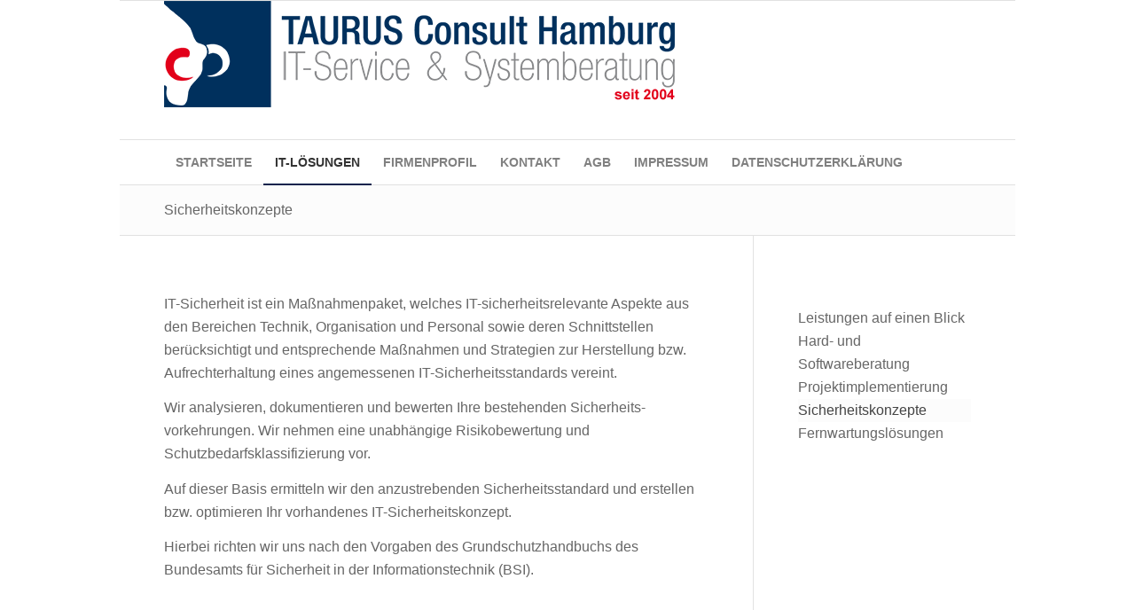

--- FILE ---
content_type: text/javascript
request_url: https://taurus-consult.de/wp-content/79d7e2890e391ad1113bdb5be1be929b/dist/366493548.js?ver=6e37fc2cfce83dca
body_size: 12356
content:
"use strict";(self.webpackChunkrealCookieBanner_=self.webpackChunkrealCookieBanner_||[]).push([[40],{968:(e,t,n)=>{function i(e,t,n){void 0===n&&(n=0);const i=[];let o=e.parentElement;const r=void 0!==t;let a=0;for(;null!==o;){const s=o.nodeType===Node.ELEMENT_NODE;if(0===a&&1===n&&s&&r){const n=e.closest(t);return n?[n]:[]}if((!r||s&&o.matches(t))&&i.push(o),o=o.parentElement,0!==n&&i.length>=n)break;a++}return i}n.d(t,{M:()=>i})},1877:(e,t,n)=>{n.r(t),n.d(t,{WebsiteBanner:()=>He});var i=n(6425),o=n(7936),r=n(7177),a=n(5285),s=n(72),c=n(998),l=n(8664),d=n(6399),u=n(151),h=n(1685),p=n.n(h),m=n(7114),g=n(5914);const v=[Symbol("extendBannerContentStylesheet"),(e,t)=>{let{boolIf:n,boolSwitch:i,boolOr:o,computed:r,boolNot:a,jsx:s,variable:c}=e,{dimsOverlay:l,dimsHeader:d,dimsFooter:u,dimsRightSidebar:h,boolLargeOrMobile:p,isMobile:m,isBanner:v,design:f,bodyDesign:y,headerDesign:b,layout:w,decision:C,mobile:x,texts:k,activeAction:O,footerDesign:D,individualLayout:P,individualPrivacyOpen:S,footerBorderStyle:A,headerBorderStyle:Y}=t;const I=r([b.logo,b.logoRetina,b.logoFitDim,b.logoRetinaFitDim,b.logoMaxHeight],(e=>{let[t,n,i,o,r]=e;const a=n&&!(null==t?void 0:t.endsWith(".svg"))&&window.devicePixelRatio>1?o:i;return(null==a?void 0:a[0])>0?{width:(0,g.dD)(a[0]),height:(0,g.dD)(a[1])}:{width:"auto",height:(0,g.dD)(r)}})),B=n({when:v,then:{when:[S,a(P.inheritBannerMaxWidth)],then:P.bannerMaxWidth(),or:w.bannerMaxWidth()}}),N=p(b.borderWidth,n),[E]=s("div",{classNames:"header-container",position:"sticky",zIndex:9,top:0,background:n(b.inheritBg,f.bg(),b.bg()),padding:p(b.padding,n),paddingBottom:`calc(${N} + ${p(b.padding,n,2)})`,...Y,pseudos:{":has(>div:empty)":{display:"none"},":has(>div:empty)+div":Y,":after":{content:"''",display:"block",position:"absolute",left:"0px",right:"0px",bottom:"0px",background:b.borderColor(),height:N},">div":{transition:"width 500ms, max-width 500ms",maxWidth:B,margin:"auto",display:"flex",alignItems:"center",position:"relative",textAlign:n(b.inheritTextAlign,f.textAlign("val"),b.textAlign("val")),justifyContent:n(b.inheritTextAlign,i([[f.textAlign("is-center"),"center"],[f.textAlign("is-right"),"flex-end"]]),i([[b.textAlign("is-center"),"center"],[b.textAlign("is-right"),"flex-end"]])),flexDirection:n({when:[b.logo("is-filled"),k.headline("is-filled")],then:i([[b.logoPosition("is-left"),"row"],[b.logoPosition("is-right"),"row-reverse"]],"column")})},">div>img":{margin:p(b.logoMargin,n),width:I.width(),height:I.height()}}}),$=i([[[O("is-filled"),C.showCloseIcon()],"51px"]],"0px"),T=l[1].height(),L=c(`calc(${T} - ${n(v,"0px","20px")} - ${$})`),R=c(`calc(100px + ${h[1].height()} + ${d[1].height()} + ${u[1].height()})`),[F]=s("div",{classNames:"content",position:"relative",overflow:"auto",maxHeight:n({when:m,then:{when:S,then:`calc(${T} - ${$})`,or:`calc(min(${T}, ${x.maxHeight()}) - ${$})`},or:{when:o([S,a(w.maxHeightEnabled)]),then:L(),or:`min(max(${w.maxHeight()}, ${R()}), ${L()})`}}),..."Win32"===navigator.platform?{overflow:CSS.supports("overflow","overlay")?"overlay":"scroll",scrollbarWidth:"thin",scrollbarColor:`${y.teachingsFontColor()} transparent`,pseudos:{"::-webkit-scrollbar":{width:"11px"},"::-webkit-scrollbar-track":{background:"transparent"},"::-webkit-scrollbar-thumb":{background:y.teachingsFontColor(),borderRadius:w.dialogBorderRadius(),border:`3px solid ${f.bg()}`}}}:{}}),W=p(D.borderWidth,n),[M]=s("div",{classNames:"footer-container",fontWeight:D.fontWeight(),color:D.fontColor(),position:"sticky",bottom:"0px",zIndex:1,padding:p(D.padding,n),paddingTop:`calc(${W} + ${p(D.padding,n,0)})`,background:n(D.inheritBg,f.bg(),D.bg()),fontSize:p(D.fontSize,n),textAlign:n(D.inheritTextAlign,f.textAlign("val"),D.textAlign()),...A,pseudos:{":after":{content:"''",display:"block",position:"absolute",left:"0px",right:"0px",top:"0px",background:D.borderColor(),height:W},">div":{transition:"width 500ms, max-width 500ms",maxWidth:B,margin:"auto",lineHeight:"1.8"},":has(>div:empty)":{display:"none"}}});return{HeaderContainer:E,Content:F,FooterContainer:M}}];var f=n(9081);const y=[Symbol("extendBannerBodyStylesheet"),(e,t)=>{let{boolIf:n,boolNot:i,boolOr:o,boolSwitch:r,jsx:a,rule:s}=e,{scaleVertical:c,dimsContent:l,dimsHeader:[,d],dimsFooter:[,u],activeAction:h,boolLargeOrMobile:p,bodyDesign:m,isBanner:g,isDialog:v,isMobile:f,isMobileWidth:y,layout:b,individualLayout:w,individualPrivacyOpen:C,design:x,footerBorderStyle:k}=t;const{fontColor:O}=x,{padding:D}=m,[,{scrollbar:P,scrolledBottom:S}]=l,A=o([g,C]),Y="300px",I=n(g,Y,`calc(${b.dialogMaxWidth()} - ${p(D,n,1)} - ${p(D,n,3)} - (${p(x.borderWidth,n)} * 2))`),B=i(y),N=n(v,`${p(x.borderWidth,n)} solid ${x.borderColor()}`),[E]=a("div",{classNames:"body-container",background:x.bg(),lineHeight:1.4,paddingRight:p(m.padding,n,1),paddingLeft:p(m.padding,n,3),borderLeft:N,borderRight:N,pseudos:{":has(+div>div:empty)":k,">div":{transition:"width 500ms, max-width 500ms",margin:"auto",maxWidth:n({when:g,then:{when:[C,i(w.inheritBannerMaxWidth)],then:w.bannerMaxWidth(),or:b.bannerMaxWidth()}})},">div:after":{content:"''",display:"block",clear:"both"}}}),$=n(m.acceptAllOneRowLayout,"0 0 calc(50% - 5px)","1 1 100%"),T=n(m.acceptAllOneRowLayout,"5px"),L=new Array(4).fill(null).map(((e,t)=>s({order:t}))),[R]=a("div",{classNames:"tb-right",position:n(o([i(C),y]),"sticky"),margin:n({when:[B,v,C,i(w.inheritDialogMaxWidth)],then:"0 0 10px 10px"}),background:x.bg(),maxWidth:"100%",width:n(B,I,"auto"),float:n(B,n({when:A,then:"right"})),paddingTop:n(y,"10px",n({when:A,then:p(D,n,0),or:"10px"})),paddingBottom:n(C,n(y,"5px","10px"),p(D,n,2)),zIndex:1,display:"flex",flexWrap:"wrap",transition:"box-shadow ease-in-out .1s",boxShadow:n({when:[P(),i(S)],then:`0 -15px 15px -15px rgba(${O("r")} ${O("g")} ${O("b")} / 30%)`}),bottom:n(i(C),u.height()),top:n(C,d.height()),pseudos:{">a":{marginBottom:n(f,`calc(10px * ${c()})`,"10px")},[`>${L[0][0]}`]:{flex:$,marginRight:T},[`>${L[1][0]}`]:{flex:$,marginLeft:T}}}),F=[B,g,i(h["is-history"])],[W]=a("div",{classNames:"tb-left",float:n({when:F,then:"left"}),width:n({when:F,then:`calc(100% - ${Y})`}),paddingRight:n({when:[g,B],then:"20px"}),paddingTop:n(C,"10px",p(m.padding,n,0)),paddingBottom:n({when:[B,i(C)],then:{when:o([g,C]),then:p(m.padding,n,2),or:"0px"},or:"10px"}),pseudos:{" img":{maxWidth:"100%",height:"auto"}}}),[M]=a("div",{position:"sticky",bottom:`calc(${u.height(!0,"0px")} - 1px)`,height:"0px",margin:"auto",transition:"box-shadow ease-in-out .1s",boxShadow:n({when:[P(),i(S)],then:`0 15px 15px 15px rgba(${x.fontColor("r")} ${x.fontColor("g")} ${x.fontColor("b")} / 20%)`}),display:r([[C,"block"],[[g,i(y)],"block"]],"none")});return{Container:E,RightSide:R,LeftSide:W,BeforeFooter:M,buttonOrderClasses:L}}];var b=n(4094);function w(){const{individualPrivacyOpen:e,onSave:t,updateGroupChecked:n,updateCookieChecked:i,groups:r,activeAction:a,onClose:s,set:c}=(0,b.Y)(),l=e?"ind_all":"main_all",u=e?"ind_essential":"main_essential",h=e?"ind_close_icon":"main_close_icon",p=e?"ind_custom":"main_custom",m={buttonClickedAll:l,buttonClickedEssentials:u,buttonClickedCloseIcon:h,buttonClickedCustom:p,acceptAll:(0,o.hb)((async()=>{await(0,d.P)(),c((e=>{let{updateGroupChecked:t}=e;r.forEach((e=>t(e.id,!0)))})),await(0,d.P)(),t(!1,l)}),[l]),acceptEssentials:(0,o.hb)((e=>{void 0===e&&(e=!1),r.forEach((e=>{let{isEssential:t,id:o,items:r}=e;if(t)n(o,!0);else for(const{legalBasis:e,id:t}of r)i(o,t,"legitimate-interest"===e)})),t(!1,!0===e?h:u)}),[u]),acceptIndividual:(0,o.hb)((()=>t(!1,p)),[p]),openIndividualPrivacy:(0,o.hb)((()=>c({individualPrivacyOpen:!0})),[c])};return{...m,closeIcon:(0,o.hb)((()=>{a?s():m.acceptEssentials(!0)}),[a,s,m.acceptEssentials])}}var C=n(680),x=n(6812);const k=e=>{let{children:t}=e;const n=[...t].sort((()=>Math.random()-.5));return(0,i.Y)(i.FK,{children:n})},O=()=>{const e=(0,b.Y)(),{isConsentRecord:t,activeAction:n,bodyDesign:{acceptEssentialsUseAcceptAll:r,acceptAllOneRowLayout:a},decision:{showGroups:s,groupsFirstView:c,saveButton:l,acceptAll:d,acceptEssentials:u,buttonOrder:h},texts:{acceptAll:p,acceptEssentials:m,acceptIndividual:g},saveButton:{type:v,useAcceptAll:f},individualTexts:{save:O},individualPrivacyOpen:D,didGroupFirstChange:P,productionNotice:S,buttonClicked:A="",fetchLazyLoadedDataForSecondView:Y}=e,{a11yIds:{firstButton:I}}=(0,C.y)(),{buttonOrderClasses:B}=(0,C.y)().extend(...y),N=r&&d===u,E=f&&d===v,{all:$,essential:T,individual:L,save:R}=(0,o.Kr)((()=>{const e=h.split(","),t=e.reduce(((t,n)=>(t[n]=e.indexOf(n),t)),{}),n=e.reduce(((t,n)=>(t[e.indexOf(n)]=n,t)),{});return a&&(t[n[0]]=1,t[n[1]]=0),t}),[h,a]),F=!1,{buttonClickedAll:W,buttonClickedEssentials:M,buttonClickedCustom:H,acceptAll:J,acceptEssentials:_,acceptIndividual:U,openIndividualPrivacy:V}=w(),G="change"===n&&!t,z=!D&&F,K=D||F,q=!D,j=(0,o.li)();return(0,i.FD)(k,{children:[z?(0,i.Y)(x.$,{onClick:U,busyOnClick:G,className:B[$][1],type:"acceptAll",framed:A===H,id:I,children:O}):(0,i.Y)(x.$,{onClick:J,busyOnClick:G,className:B[$][1],type:"acceptAll",framed:A===W,id:I,children:p}),(0,i.Y)(x.$,{onClick:()=>_(),busyOnClick:G,className:B[T][1],type:N?"acceptAll":"acceptEssentials",framed:A===M,children:m}),K&&(0,i.Y)(x.$,{onClick:U,busyOnClick:G,className:B[R][1],type:E?"acceptAll":"save",framed:A===H,children:O}),q&&(0,i.Y)(x.$,{onClick:V,onMouseEnter:()=>{Y&&(j.current=setTimeout(Y,500))},onMouseLeave:()=>clearTimeout(j.current),busyOnClick:G,className:B[L][1],type:"acceptIndividual",framed:A.startsWith("ind_"),children:g}),S]})};var D=n(5922),P=n(1477),S=n(5750),A=n(5548),Y=n(5453),I=n(1801);n(4959);const B=e=>{let{group:t}=e;const{name:n}=t,r=(0,b.Y)(),{decision:{groupsFirstView:a},design:{fontSize:s}}=r;return(0,I.C)(t),(0,i.Y)(o.FK,{children:(0,i.FD)("span",{children:[(0,i.Y)("i",{}),(0,i.Y)("span",{children:n})]})})},N=()=>{const{texts:{headline:e}}=(0,b.Y)(),{DottedGroupList:t,screenReaderOnlyClass:n}=(0,C.y)().extend(...Y.C),{groups:o,decision:{showGroups:r}}=(0,b.Y)();return r?(0,i.FD)(t,{children:[(0,i.Y)("legend",{className:n,children:e}),o.filter((e=>{let{items:t}=e;return!!t.length})).map((e=>(0,i.Y)(B,{group:e},e.id)))]}):null},E=(0,c.g)(Promise.resolve(S.X),"BodyDescription"),$=(0,c.g)(Promise.all([n.e(261),n.e(452),n.e(671),n.e(4)]).then(n.bind(n,3353)).then((e=>{let{BannerGroupList:t}=e;return t}))),T=(0,c.g)(Promise.all([n.e(261),n.e(452),n.e(671),n.e(4)]).then(n.bind(n,9558)).then((e=>{let{BannerHistorySelect:t}=e;return t}))),L={margin:"20px 0 10px 0"};var R=n(3963),F=n(6546),W=n(8700);const M=()=>{const{FooterLanguageSwitcherSelect:e}=(0,W.o)().extend(...F.h),{footerDesign:{languageSwitcher:t},languageSwitcher:n,onLanguageSwitch:r}=(0,b.Y)(),a=(0,o.Kr)((()=>n.find((e=>{let{current:t}=e;return t}))),[n]),s="flags"===t&&!!(null==a?void 0:a.flag);return(0,i.FD)(e,{"data-flag":s,children:[s&&(0,i.Y)("span",{style:{backgroundImage:`url(${a.flag})`}}),(0,i.Y)("select",{value:null==a?void 0:a.locale,"aria-label":null==a?void 0:a.name,onChange:e=>{null==r||r(n.find((t=>{let{locale:n}=t;return n===e.target.value})))},children:n.map((e=>{let{locale:t,name:n}=e;return(0,i.Y)("option",{value:t,children:n},t)}))})]})},H=(0,o.Rf)(((e,t)=>{const{FooterContainer:n}=(0,C.y)().extend(...v),r=(0,b.Y)(),{isTcf:a,layout:{type:s},footerDesign:{languageSwitcher:c},individualPrivacyOpen:l,onClose:d,i18n:{tcf:u},isConsentRecord:h,languageSwitcher:p,set:m}=r,g=(0,o.hb)((e=>{d(),e.preventDefault()}),[d]),{rows:f,render:y}=(0,R.D)({onClose:h?g:void 0,putPoweredByLinkInRow:"banner"===s?0:1,row1:[!1],row1End:[(null==p?void 0:p.length)>0&&c&&"disabled"!==c&&(0,i.Y)(M,{},"languageSwitcher")]});return(0,i.Y)(n,{ref:t,children:(0,i.Y)("div",{children:y(f)})})}));var J=n(9620);function _(e,t){const n=e.map((e=>(0,J.q)(e))),i=()=>n.map((e=>{let[t]=e;return t.matches})),[r,a]=(0,o.J0)(i);return(0,o.Nf)((()=>{if(t)return()=>{};const e=()=>a(i);return n.forEach((t=>{let[,n]=t;return n(e)})),()=>n.forEach((t=>{let[,,n]=t;return n(e)}))}),[t]),r}var U=n(9815),V=n(6545);const G=()=>{var e;const{headerDesign:{fontColor:t,fontSize:n},texts:{acceptEssentials:o},activeAction:r,pageRequestUuid4:a,i18n:{close:s,closeWithoutSaving:c},buttonClicked:l=""}=(0,b.Y)(),{buttonClickedCloseIcon:d,closeIcon:u}=w(),[h]=_([`(max-width: ${U.X}px)`]);return(0,i.Y)(V.U,{width:n,color:t,tooltipText:r?"change"===r?c:s:o,tooltipAlways:h,framed:l===d,renderInContainer:null==(e=document.getElementById(a))?void 0:e.querySelector("dialog"),onClick:u})},z=(0,o.Rf)(((e,t)=>{let{className:n}=e;const o=(0,C.y)(),{a11yIds:r,HeaderContainer:a,hasCloseIcon:s,HeaderTitle:c}=o.extend(...v).extend(...F.h),{headerDesign:{logo:l,logoRetina:d,logoAlt:u},decision:{showCloseIcon:h},texts:{headline:p},activeAction:m,individualPrivacyOpen:g,individualTexts:f,i18n:{headerTitlePrivacyPolicyHistory:y}}=(0,b.Y)(),w=d&&!(null==l?void 0:l.endsWith(".svg"))&&window.devicePixelRatio>1?d:l,x=!!h||!!m,k=g?"history"===m?y:f.headline:p;return(0,i.Y)(a,{ref:t,className:n,children:(0,i.FD)("div",{children:[!!w&&(0,i.Y)("img",{"aria-hidden":!0,alt:u||"",src:w}),!!k&&(0,i.Y)(c,{id:r.headline,className:x?s:void 0,children:k}),x&&(0,i.Y)(G,{})]})})})),K=(0,c.g)(Promise.resolve(z),"BannerHeader"),q=(0,c.g)(Promise.resolve((e=>{let{leftSideContainerRef:t,rightSideContainerRef:n}=e;const{a11yIds:r,Container:a,RightSide:s,LeftSide:c,BeforeFooter:l}=(0,C.y)().extend(...y),d=(0,b.Y)(),{tcf:u,isGcm:h,individualPrivacyOpen:p,activeAction:m,individualTexts:{postamble:g},i18n:{nonStandard:v,nonStandardDesc:w},groups:x,designVersion:k}=d,S=function(e){const{groups:t}=(0,D.b)();let n=t.map((e=>{let{items:t}=e;return[...t]})).flat();return n}(),Y=(0,P.bM)({services:S,disableListServicesNotice:k>9&&p}),I=h&&(0,f.h)(S).length>0,B=(0,o.Kr)((()=>!1),[u,I]),R=(0,i.FD)(c,{ref:t,children:[(0,i.Y)(E,{id:r.description,...x.length>0?Y:{},children:"history"===m&&(0,i.Y)(T,{})}),x.length>0&&(0,i.FD)(o.FK,{children:[p?(0,i.FD)(o.FK,{children:[B&&(0,i.Y)(A.Y,{headline:v,style:L,borderless:!0,children:w}),(0,i.Y)($,{}),[!1,!1].filter(Boolean).sort((()=>k<10?1:-1))]}):(0,i.Y)(N,{}),!!g&&p&&(0,i.Y)(E,{teachings:[g],isPostamble:!0})]})]},"leftSide"),F="history"===m?(0,i.Y)("div",{ref:n}):(0,i.Y)(s,{ref:n,children:(0,i.Y)(O,{})},"rightSide");return(0,i.FD)(a,{children:[(0,i.Y)("div",{children:p?[F,R]:[R,F]}),(0,i.Y)(l,{})]})})),"BannerBody"),j=(0,c.g)(Promise.resolve(H),"BannerFooter");var Q=n(968),X=n(5151);const Z='[href^="#consent-"]';function ee(){window.location.hash.startsWith("#consent-")&&(window.location.hash="")}var te=n(8639);function ne(e,t){const n=(0,o.li)(0),i=(0,o.li)(0),[r,a]=(0,o.J0)(e),[s,c]=(0,o.J0)(void 0),[l,d]=(0,o.J0)(t),[u,h]=(0,o.J0)(void 0);return(0,o.vJ)((()=>{n.current>0&&("none"===e?a(e):(a("none"),c(e))),n.current++}),[e]),(0,o.vJ)((()=>{i.current>0&&(0===t?d(t):(d(0),h(t),a("none"),c(e))),i.current++}),[t]),(0,o.vJ)((()=>{void 0!==s&&(a(s),c(void 0))}),[s]),(0,o.vJ)((()=>{void 0!==u&&(d(u),h(void 0))}),[u]),[r,l]}function ie(e){let{isVisible:t,animationIn:n,animationOut:i,animationInDuration:o,animationOutDuration:r,animationInDelay:a,animationOutDelay:s}=e;return t?{animation:n,duration:o,delay:a}:{animation:i,duration:r,delay:s}}const oe=e=>{let{animateOnMount:t=!0,isVisible:n=!0,animationIn:r="fadeIn",animationOut:a="fadeOut",animationInDelay:s=0,animationOutDelay:c=0,animationInDuration:l=1e3,animationOutDuration:d=1e3,className:u="",style:h={},children:p}=e;const[{animation:m,duration:g,delay:v},f]=(0,o.J0)(t?ie({isVisible:n,animationIn:r,animationOut:a,animationInDelay:s,animationOutDelay:c,animationInDuration:l,animationOutDuration:d}):{animation:"",delay:void 0,duration:0});(0,o.vJ)((()=>{f(ie({isVisible:n,animationIn:r,animationOut:a,animationInDelay:s,animationOutDelay:c,animationInDuration:l,animationOutDuration:d}))}),[n,r,a,s,c,l,d]);const y=`animate__animated animate__${m} ${u}`,b=m?{}:{opacity:n?1:0,transition:`opacity ${v}ms`};return(0,i.Y)("div",{className:y,style:{animationDelay:`${v}ms`,animationDuration:`${g}ms`,pointerEvents:n?"all":"none",...h,...b},children:p})},re=(0,c.g)(Promise.resolve((()=>{const{Content:e,hideOnMobileClass:t,dimsContent:n,dimsOverlay:r,dimsHeader:a,dimsFooter:s,dimsRightSidebar:c,A11ySkipToLink:l,a11yIds:{firstButton:u}}=(0,C.y)().extend(...m.R).extend(...v),{decision:{acceptAll:h,acceptEssentials:g,showCloseIcon:f},mobile:y,individualPrivacyOpen:w,bodyDesign:{acceptEssentialsUseAcceptAll:x},activeAction:k,pageRequestUuid4:O,i18n:{skipToConsentChoices:D}}=(0,b.Y)(),P=(0,o.li)(),S=x&&h===g?h:g,A=!y.hideHeader||k||w||"hide"===S&&f?"":t,Y=(0,o.li)();Y.current=Y.current||{};const I=(0,o.hb)((()=>[document.querySelector(`#${O} div[class*="animate__"]`)]),[O]),B=(0,o.hb)(((e,t)=>{let[n,,i]=e;t?n(t,I()):i()}),[I]),N=(0,o.hb)((e=>B(a,e)),[B]),E=(0,o.hb)((e=>B(s,e)),[B]),$=(0,o.hb)((e=>B(c,e)),[B]);return(0,o.vJ)((()=>{const e=I(),t=[n[0](P.current),r[0](document.querySelector(`#${O}`),e)];return()=>t.forEach((e=>e()))}),[]),(0,o.vJ)((()=>{p().mutate((()=>(0,d.P)().then((()=>P.current.scrollTop=0))))}),[w]),(0,i.FD)(e,{ref:P,children:[(0,i.Y)(l,{href:`#${u}`,children:D}),(0,i.Y)(K,{ref:N,className:A}),(0,i.Y)(q,{rightSideContainerRef:$}),(0,i.Y)(j,{ref:E})]})})),"BannerContent"),ae=(0,c.g)(Promise.all([n.e(261),n.e(452),n.e(671),n.e(4)]).then(n.bind(n,3362)).then((e=>{let{BannerSticky:t}=e;return t}))),se=(e,t)=>{const{dataset:n,style:i}=document.body;void 0===n.rcbPreviousOverflow&&(n.rcbPreviousOverflow=i.overflow),i.overflow=e&&t?"hidden":n.rcbPreviousOverflow,document.body.parentElement.style.overflow=i.overflow},ce=(0,c.g)(Promise.resolve((()=>{const e=(0,b.Y)(),{recorder:t,visible:n,activeAction:r,isConsentGiven:a,skipOverlay:c,pageRequestUuid4:h,individualPrivacyOpen:m,fetchLazyLoadedDataForSecondView:g,onClose:v,layout:{overlay:f,animationInDuration:y,animationOutDuration:w},sticky:C,keepVariablesInTexts:x}=e,k=(0,o.li)(),O=(0,o.li)(),D=(0,o.li)(!1),[P,S]=function(e){let{animationIn:t,animationInOnlyMobile:n,animationOut:i,animationOutOnlyMobile:r}=e;const[a]=_([`(max-width: ${U.X}px)`],!0);let s=n?a?t:"none":t,c=r?a?i:"none":i;return(0,o.Kr)((()=>{const e=window.navigator.userAgent.toLowerCase();return 4===["firefox","gecko","mobile","android"].map((t=>e.indexOf(t)>-1)).filter(Boolean).length}),[])&&(s="none",c="none"),[s,c]}(e.layout),[A,Y]=ne(P,y),[I,B]=ne("none"===S?"fadeOut":S,"none"===S?0:w),[N,E]=(0,l.F)(["BannerContent","BannerHeader","BannerBody","BannerFooter","BodyDescription"],(e=>{(0,d.P)().then(e)}),(()=>k.current.style.removeProperty("display"))),$=(0,W.o)(),{a11yIds:{firstButton:T},inner:L,Dialog:R,Overlay:F,individualPrivacyOpen:M,computedMobileUpdate:H}=$.extend(...u.Z);(0,o.Kr)((()=>{M.update(m),m&&(null==g||g())}),[m]),(0,o.vJ)((()=>{H()}),[]),(0,o.vJ)((()=>()=>{se(!1,f)}),[f]),function(){const{openBanner:e,openHistory:t,revokeConsent:n}=(0,b.Y)();(0,o.vJ)((()=>{const i=(i,o,r)=>{if(e)switch(i){case"change":e(r);break;case"history":t(r);break;case"revoke":n(o,r)}},o=t=>{if(!e)return;const n=t.target;(0,Q.M)(n,Z).concat((0,X.B)(n,Z)?[n]:[]).forEach((e=>{i(e.getAttribute("href").slice(9),e.getAttribute("data-success-message"),t)})),(0,X.B)(n,".rcb-sc-link")&&i(n.getAttribute("href").slice(1),n.getAttribute("data-success-message"),t)},r=()=>{const{hash:e}=window.location;e.startsWith("#consent-")&&i(e.substring(9),void 0,void 0)};return r(),window.addEventListener("hashchange",r),document.addEventListener("click",o,!0),()=>{window.removeEventListener("hashchange",r),document.removeEventListener("click",o,!0)}}),[e,t,n])}(),(0,o.vJ)((()=>{n&&t&&p().mutate((()=>{t.restart()}))}),[n,t]),(0,o.vJ)((()=>{const e=k.current,t=O.current||document.getElementById(h),i=function(e){r?v():(this.querySelector(`a[href="#${T}"]`).focus(),e.preventDefault())};if(n?(D.current=!0,(null==e?void 0:e.isConnected)&&(e.open&&(null==e.close||e.close.call(e)),p().mutate((()=>{var t;null==(t=e[f&&!x?"showModal":"show"])||t.call(e)})),e.addEventListener("cancel",i))):e&&(null==e.close||e.close.call(e)),t){const e=0,i=n?"none"===P?e:y:"none"===S?e:w,o=i>0,r=e=>{o&&(t.style.transition=`background ${i}ms`),t.style.display=e?"block":"none",se(e,f)};n?p().mutate((()=>{r(!0)})):D.current&&(setTimeout((()=>p().mutate((()=>r(!1)))),i),ee())}return()=>{null==e||e.removeEventListener("keyup",i)}}),[n,f,r,v]),(0,o.vJ)((()=>{n&&p().mutate((()=>k.current.focus({preventScroll:!0})))}),[n,m]),(0,o.vJ)((()=>{const e=e=>{let{detail:{triggeredByOtherTab:t}}=e;t&&v()};return document.addEventListener(s.r,e),()=>{document.removeEventListener(s.r,e)}}),[v]);const J=[];if(a&&C.enabled&&J.push((0,i.Y)(ae,{},"sticky")),n||D.current){const e=(0,i.Y)(R,{className:"wp-exclude-emoji "+(m?"second-layer":""),ref:k,style:{display:"none"},"data-nosnippet":!0,"data-lenis-prevent":!0,children:(0,i.Y)(N,{value:E,children:(0,i.Y)(oe,{animationIn:A,animationInDuration:Y,animationOut:I,animationOutDuration:B,isVisible:n,className:L,children:(0,i.Y)(re,{})})})},"dialog");J.push(c?e:(0,i.Y)(F,{id:h,className:$.className,ref:O,children:e},"overlay"))}return(0,i.Y)(o.FK,{children:J})})));var le=n(2655),de=n(5974);const ue=e=>{e&&(e.preventDefault(),e.stopPropagation())},he=(e,t)=>Object.assign(e,{activeAction:t,individualPrivacyOpen:!0,refreshSiteAfterSave:"change"===t&&2e3,visible:!0});var pe=n(9408),me=n(9179);const ge=e=>{let{children:t}=e;return(0,i.Y)(o.FK,{children:t})},ve=e=>{let{promise:t,children:n,suspenseProbs:r}=e;const a=(0,o.Kr)((()=>(0,c.g)((t||Promise.resolve()).then((()=>ge)),void 0,r)),[t]);return(0,i.Y)(a,{children:n})};var fe=n(5973),ye=n(5780),be=n(2767),we=n(2834),Ce=n(7246),xe=n(3354);const ke=async()=>{const e=[];document.dispatchEvent(new CustomEvent("RCB/PreDecision/Promises",{detail:{promises:e}}));try{const t=await Promise.all(e);for(const e of t)if(e)return e}catch(e){}return!1};var Oe=n(9589);const De=async e=>{let{supportsCookiesName:t}=e;return!(0,Oe.s)(t)&&"essentials"},Pe=async e=>{let{revisionHash:t,getUserDecision:n}=e;const i=n();if(!1===i)return!1;const{revision:o}=i;return t===o&&"consent"};var Se=n(5790),Ae=n(491);function Ye(){const{userAgent:e}=navigator;return!!e&&!/chrome-lighthouse/i.test(e)&&!(0,Ae.W)()&&(0,Se.S1)(e)}const Ie=(e,t,n)=>(void 0===t&&(t=1e4),void 0===n&&(n=!0),async i=>{let{getUserDecision:o}=i;if(Ye()||!n)return!1;if(o())return"consent";try{const{predecision:n}=await(r=e(),a=t,new Promise(((e,t)=>{r.then(e,t);const n=new Error("Timed out");setTimeout(t,a,n)})));return n}catch(e){return!1}var r,a});var Be=n(3114),Ne=n(7519),Ee=n(9521),$e=n(7406);const Te={path:"/consent/dynamic-predecision",method:$e.X.POST,obfuscatePath:"keep-last-part"};function Le(e){(0,o.vJ)((()=>{if((0,Ee.j)().customizeIdsBanner)return;const{restNamespace:t,restRoot:i,restQuery:o,restNonce:r,restPathObfuscateOffset:a,others:{isPreventPreDecision:s,isInvalidateImplicitUserConsent:c,hasDynamicPreDecisions:l,frontend:{isRespectDoNotTrack:u,isAcceptAllForBots:h}}}=(0,Ne.b)(),{onSave:p,suspense:m}=e;var g,v,f,y;!async function(e,t){const{gateways:i,args:o,onIsDoNotTrack:r,onShowCookieBanner:a,isInvalidateImplicitUserConsent:s}=t;let c=!0;const l=e instanceof Ce.U?e.getOptions():e,d={...l,getUserDecision:()=>{const e=(0,pe.y)(l.decisionCookieName);if(e){var t;if(e.revision!==l.revisionHash)return!1;if(s&&(null==(t=e.buttonClicked)?void 0:t.startsWith("implicit_")))return!1}return e}};for(const e of i){const t=await e(d,...o);if(!1!==t){c=!1;const e=e=>Promise.all([n.e(261),n.e(452),n.e(671),n.e(4)]).then(n.bind(n,93)).then((t=>{let{apply:n}=t;return n({type:e,...l})}));"all"===t?e("all"):"essentials"===t?e("essentials"):"dnt"===t?r((()=>e("essentials"))):"consent"===t&&e("consent");break}}c&&(a(),document.dispatchEvent(new CustomEvent("RCB/Banner/Show/Interactive")),await(0,we.G)(),document.dispatchEvent(new CustomEvent(xe.Z,{detail:{}})))}((0,Be.C)(),{gateways:[async()=>(await m.tcf,!1),ke,De,Pe,(f=["login-action-"],"force-cookie-banner",async()=>{const{className:e}=document.body;return!(e&&e.indexOf("force-cookie-banner")>-1)&&f.filter((t=>e.indexOf(t)>-1)).length>0&&"consent"}),(v=!!h&&"all",async e=>{let{getUserDecision:t}=e;return await(0,d.P)(),!(!1!==t()||!v)&&!!Ye()&&v}),(y=u,void 0===y&&(y=!0),async e=>{let{getUserDecision:t,groups:n}=e;const i=n.find((e=>{let{isEssential:t}=e;return t}));if(!1!==t()||!y)return!1;for(const e of n)if(e!==i)for(const{legalBasis:t}of e.items)if("legitimate-interest"===t)return!1;return!!function(){try{const e=window;if((e.doNotTrack||e.navigator.doNotTrack||e.navigator.msDoNotTrack||"msTrackingProtectionEnabled"in e.external)&&("1"==e.doNotTrack||"yes"==e.navigator.doNotTrack||"1"==e.navigator.doNotTrack||"1"==e.navigator.msDoNotTrack||e.external.msTrackingProtectionEnabled()))return!0}catch(e){}return!1}()&&"dnt"}),Ie((async()=>{const{clientWidth:e,clientHeight:n}=document.documentElement;return(0,fe.h)({location:Te,options:{restNamespace:t,restRoot:i,restQuery:o,restNonce:r,restPathObfuscateOffset:a},sendRestNonce:!1,sendReferer:!0,request:{viewPortWidth:e,viewPortHeight:n,referer:window.location.href,tcfStringImplicitEssentials:void 0}})}),1e4,l),(g=s,async()=>!!g&&(Ye()?"all":"consent"))],args:[e],isInvalidateImplicitUserConsent:c,onIsDoNotTrack:()=>{p(!0,"none")},onShowCookieBanner:()=>{e.set({visible:!0})}})}),[])}var Re=n(7513);const Fe={path:"/consent",method:$e.X.GET,obfuscatePath:"keep-last-part"},We={path:"/revision/second-view",method:$e.X.GET,obfuscatePath:"keep-last-part"},Me=(0,c.g)(Promise.resolve((()=>{const{pageRequestUuid4:e}=(0,b.Y)(),t=(0,te.N)();t.specify(e);const[n,o]=(0,W.d)(t);return(0,i.Y)(n,{value:o,children:(0,i.Y)(ce,{})})}))),He=e=>{let{poweredLink:t}=e;const{frontend:n,customizeValuesBanner:s,pageRequestUuid4:c,iso3166OneAlpha2:l,bannerDesignVersion:u,bannerI18n:h,isPro:p,isLicensed:m,isDevLicense:g,affiliate:v,isCurrentlyInTranslationEditorPreview:f}=(0,Ee.j)(),{restNamespace:y,restRoot:w,restQuery:C,restNonce:x,restPathObfuscateOffset:k}=(0,Ne.b)(),{decisionCookieName:O}=n,D=(0,Be.C)(),P=D.getUserDecision(!0),S=!1===P?void 0:P.buttonClicked,A=function(e,t){const n=localStorage.getItem(e);if(n)return JSON.parse(n);const i=r.A.get(e);return(null==t?void 0:t.startsWith("implicit"))?"implicit_all"===t?Object.values(a.um):[]:JSON.parse(i||"[]")}(D.getOption("gcmCookieName"),S),Y=(F=n.isTcf,W=n.tcf,M=n.tcfMetadata,D.getOptions(),H=async()=>{},J=[F,W,M,S],(0,o.Kr)((()=>(0,d.P)().then(H)),J)),[I,B]=function(e,t){const i=window.rcbLazyPromise;let o,r;if(i)[r,o]=i;else{let e=!1;r=!1===t?Promise.resolve({}):new Promise((t=>{o=async()=>{e||(e=!0,t(await(0,fe.h)({location:We,options:{restNamespace:y,restRoot:w,restQuery:C,restNonce:x,restPathObfuscateOffset:k},params:{revisionHash:n.revisionHash},sendRestNonce:!1})))}}))}return[r,o]}(0,n.hasLazyData),N=document.getElementById(c),E=(0,o.Kr)((()=>new ye.v(N)),[]),$=(0,le.u)(),T={onClose:e=>{Object.assign(e,{visible:!1,refreshSiteAfterSave:!1})},openHistory:(e,t)=>{he(e,"history"),ue(t)},openBanner:(e,t)=>{he(e,"change"),ue(t)},revokeConsent:(e,t,n)=>{let{onPersistConsent:i,onApplyConsent:o,isTcf:r,tcf:a,isGcm:s,groups:c}=e;i({consent:(0,de.w)(c,!0),gcmConsent:s?[]:void 0,buttonClicked:"shortcode_revoke",tcfString:void 0}).then((()=>o())).then((()=>{t&&alert(t),ee(),setTimeout((()=>window.location.reload()),2e3)})),ue(n)},onSave:(e,t,n)=>{const{refreshSiteAfterSave:i}=e,o=(0,d.P)().then((async()=>{const{onPersistConsent:i,onApplyConsent:o,activeAction:r,consent:a,tcf:s,isTcf:c,isGcm:l,gcmConsent:d,recorder:u}=e;return i({consent:a,gcmConsent:void 0,markAsDoNotTrack:t,buttonClicked:n,tcfString:void 0,recorderJsonString:u?JSON.stringify(u.createReplay()):void 0,uiView:"change"===r?"change":"revoke"!==r?"initial":void 0}).then((()=>o()))}));i?o.then((()=>{ee(),setTimeout((()=>window.location.reload()),i||2e3)})):Object.assign(e,{visible:!1})},updateCookieChecked:(e,t,n,i)=>{const{consent:o,isGcm:r,groups:a,updateGcmConsentTypeChecked:s}=e;o[t]||(o[t]=[]);const c=o[t],l=c.indexOf(n);i&&-1===l?c.push(n):!i&&l>-1&&c.splice(l,1),c.length||delete o[t]},updateGroupChecked:(e,t,n)=>{const{groups:i,updateCookieChecked:o}=e;for(const e of i.find((e=>{let{id:n}=e;return n===t})).items)o(t,e.id,n)}},[L,R]=(0,b.d)({...s,...n,blocker:void 0,recorder:E,productionNotice:(0,i.Y)(be.A,{isPro:p,isLicensed:m,isDevLicense:g,i18n:h}),pageRequestUuid4:c,iso3166OneAlpha2:l,gcmConsent:A,tcf:void 0,tcfFilterBy:"legInt",poweredLink:t,visible:!1,skipOverlay:!0,previewCheckboxActiveState:!1,individualPrivacyOpen:!1,designVersion:u,i18n:h,keepVariablesInTexts:f,affiliate:v,consent:{...!1===P?{}:P.consent,...(0,Be.C)().getDefaultDecision(!1===P)},onPersistConsent:Re.x,onApplyConsent:()=>(0,Be.C)().applyCookies({type:"consent"}),didGroupFirstChange:!1,fetchLazyLoadedDataForSecondView:B,suspense:{tcf:Y,lazyLoadedDataForSecondView:I}},{...$,...T,fetchHistory:async()=>{const e=[];try{e.push(...await(0,fe.h)({location:Fe,options:{restNamespace:y,restRoot:w,restQuery:C,restNonce:x,restPathObfuscateOffset:k},cookieValueAsParam:[O],sendRestNonce:!1}))}catch(e){}for(const{createdClientTime:t}of D.getConsentQueue())e.unshift({created:new Date(t).toISOString(),isDoNotTrack:!1,isForwarded:!1,isUnblock:!1,context:void 0,id:new Date(t).getTime(),uuid:void 0});return e},onLanguageSwitch:(e,t)=>{let{url:n}=t;window.location.href=n}},{deps:[Y]});var F,W,M,H,J;Le(R),function(e,t){(0,o.vJ)((()=>{const n=()=>{const n=(0,pe.y)(t);n&&e.set({consent:n.consent,isConsentGiven:!0})};return document.addEventListener(me.T,n),()=>{document.removeEventListener(me.T,n)}}),[])}(R,O);const _=(e=>{const t=(0,o.li)(!1),n=(0,o.li)(null),i=(0,o.li)(new Promise((e=>{})));return(0,o.vJ)((()=>t.current?()=>{}:(n.current=e,e.then((o=>{n.current!==e||t.current||(t.current=!0,i.current=Promise.resolve(o))})).catch((()=>{})),()=>{n.current=null})),[e]),i.current})(Y);return(0,i.Y)(L,{value:R,children:(0,i.Y)(ve,{promise:_,children:(0,i.Y)(Me,{})})})}}}]);
//# sourceMappingURL=https://sourcemap.devowl.io/real-cookie-banner/5.1.16/3ed60b3c9f4ea6b4814b6b165a755811/banner-lite-banner-ui.lite.js.map


--- FILE ---
content_type: text/javascript
request_url: https://taurus-consult.de/wp-content/79d7e2890e391ad1113bdb5be1be929b/dist/339495180.js?ver=64681438665a13fb
body_size: 7917
content:
"use strict";(self.webpackChunkrealCookieBanner_=self.webpackChunkrealCookieBanner_||[]).push([[4],{93:(e,t,n)=>{n.r(t),n.d(t,{apply:()=>k});var a=n(2834),o=n(6399),i=n(1714),r=n(9408);const s="Google Tag Manager",l="Matomo Tag Manager",c="gtm",d="mtm";function u(e,t){let n,a,o,{presetId:i,isGcm:r}=t,u=!1,g="";const p={events:!0,executeCodeWhenNoTagManagerConsentIsGiven:!0};let h=e||"none";switch("googleTagManagerWithGcm"!==h||r||(h="googleTagManager"),h){case"googleTagManager":case"googleTagManagerWithGcm":o=c,n="dataLayer",g=s,p.events="googleTagManagerWithGcm"!==h;break;case"matomoTagManager":o=d,n="_mtm",g=l;break;default:p.events=!1,p.executeCodeWhenNoTagManagerConsentIsGiven=!1}return n&&(a=()=>(window[n]=window[n]||[],window[n])),o&&i===o&&(u=!0,p.events=!1,p.executeCodeWhenNoTagManagerConsentIsGiven=!1),{getDataLayer:a,useManager:h,serviceIsManager:u,managerLabel:g,expectedManagerPresetId:o,features:p}}function g(e){let t,{decisionCookieName:n,setCookiesViaManager:a,isGcm:o,groups:i,type:s}=e;const{useManager:l}=u(a,{isGcm:o,presetId:""}),c=i.find((e=>{let{isEssential:t}=e;return t})),d={[c.id]:c.items.map((e=>{let{id:t}=e;return t}))};if("consent"===s){const e=(0,r.y)(n);!1!==e?t=e.consent:(console.warn("Something went wrong while reading the cookie, fallback to essentials only..."),t=d)}return"essentials"===s&&(t=d),{isManagerActive:"none"!==l,selectedGroups:t,iterateServices:async function(e){const n=i.map((e=>e.items.map((t=>[e,t])))).flat();n.sort(((e,t)=>e[1].executePriority-t[1].executePriority));for(const[i,l]of n){var r;const n="all"===s||(null==(r=t[i.id])?void 0:r.indexOf(l.id))>-1,c=u(a,{presetId:l.presetId,isGcm:o});await e(i,l,n,c)}}}}var p=n(7400),h=n(7177),m=n(4766),v=n(729),C=n(6145);var f=n(72),y=n(9179),b=n(6336);async function k(e){const t=[];await g(e).iterateServices((async(e,n,a)=>{a&&t.push({group:e,service:n})})),document.dispatchEvent(new CustomEvent(f.r,{detail:{services:t,triggeredByOtherTab:e.triggeredByOtherTab}})),await(0,a.G)();const{dataLayer:n,isManagerOptOut:r,services:s,ready:l}=await async function(e){const t=[],{isManagerActive:n,iterateServices:a}=g(e),{skipOptIn:o}=e;const r=[];return await a((async(e,a,s,l)=>{let{getDataLayer:c,serviceIsManager:d}=l;const{codeDynamics:u,codeOptIn:g,executeCodeOptInWhenNoTagManagerConsentIsGiven:h}=a;if(s){const s=n&&h,l="function"==typeof o&&o(a);s||l||!g||r.push((0,i.l)(g,u));const c={group:e,service:a};document.dispatchEvent(new CustomEvent(p.D,{detail:c})),t.push(c)}})),{isManagerOptOut:!1,dataLayer:undefined,services:t,ready:Promise.all(r)}}(e),{ready:c}=await async function(e,t,n){const a=[],{isManagerActive:o,iterateServices:r}=g(e);return t?(r(((e,n,a,o)=>{let{tagManagerOptInEventName:i}=n,{features:r}=o;a&&i&&r.events&&t.push({event:i})})),setTimeout((()=>r(((e,n,a,o)=>{let{tagManagerOptOutEventName:i}=n,{features:r}=o;!a&&i&&r.events&&t.push({event:i})}))),1e3)):o&&n&&await r((async(e,t,n)=>{let{codeDynamics:o,codeOptIn:r,executeCodeOptInWhenNoTagManagerConsentIsGiven:s}=t;n&&s&&a.push((0,i.l)(r,o))})),{ready:Promise.all(a)}}(e,n,r),d=Promise.all([l,c]);await(0,o.P)(),document.dispatchEvent(new CustomEvent(y.T,{detail:{services:s,ready:d}}));const{deleteHttpCookies:u,services:k,ready:D}=await async function(e,t){const n=[],{isManagerActive:a,iterateServices:o}=g(e),r=[],s=[];return await o((async(e,o,l)=>{const{id:c,codeDynamics:d,codeOptOut:u,deleteTechnicalDefinitionsAfterOptOut:g,isEmbeddingOnlyExternalResources:p,technicalDefinitions:f,executeCodeOptOutWhenNoTagManagerConsentIsGiven:y}=o;if(!l){const l=a&&y;(l&&t||!l)&&r.push((0,i.l)(u,d)),g&&!p&&(function(e,t){for(const{type:n,name:a}of e){const e=(0,m.t)(a,t);if("*"===e)continue;const o=new RegExp((0,v.Z)(e),"g");switch(n){case"http":for(const e of Object.keys(h.A.get()))o.test(e)&&h.A.remove(e);break;case"local":case"session":try{const e="local"===n?window.localStorage:window.sessionStorage;if(e)for(const t of Object.keys(e))if(o.test(t)){try{e.setItem(t,null)}catch(e){}let n=0;for(;e.getItem(t)&&n<100;)n++,e.removeItem(t)}}catch(e){continue}}}}(f,d),f.some((e=>{let{type:t}=e;return"http"===t}))&&s.push(c));const b={group:e,service:o};document.dispatchEvent(new CustomEvent(C.G,{detail:b})),n.push(b)}})),{services:n,ready:Promise.all(r),deleteHttpCookies:s}}(e,r);document.dispatchEvent(new CustomEvent(b.a,{detail:{services:k,deleteHttpCookies:u,ready:Promise.all([d,D])}}))}},6264:(e,t,n)=>{async function a(e,t){e.createdClientTime=(new Date).toISOString();const a=t.getConsentQueue();a.push(e),t.setConsentQueue(a);try{await t.getOption("persistConsent")(e,!0),t.setConsentQueue(t.getConsentQueue().filter((t=>{let{createdClientTime:n}=t;return e.createdClientTime!==n})))}catch(a){const{groups:o,decisionCookieName:i,tcfCookieName:r,gcmCookieName:s,failedConsentDocumentationHandling:l,revisionHash:c}=t.getOptions(),d="optimistic"===l,{decision:u,createdClientTime:g,tcfString:p,gcmConsent:h,buttonClicked:m}=e,v={consent:d?"all"===u?o.reduce(((e,t)=>(e[t.id]=t.items.map((e=>{let{id:t}=e;return t})),e)),{}):"essentials"===u?(0,n(5974).w)(o,!1):u:(0,n(5974).w)(o,!1),previousUuids:[],revision:c,uuid:g,created:new Date(g),buttonClicked:m};localStorage.setItem(i,JSON.stringify(v)),p&&localStorage.setItem(r,d?p:""),h&&localStorage.setItem(s,d?JSON.stringify(h):"[]")}}n.d(t,{persistWithQueueFallback:()=>a})},7724:(e,t,n)=>{function a(e,t){void 0===t&&(t=!1);const{decisionCookieName:o,tcfCookieName:i,gcmCookieName:r}=e.getOptions(),s=()=>{localStorage.removeItem(o),localStorage.removeItem(i),localStorage.removeItem(r),localStorage.removeItem(e.getConsentQueueName())},l=document.querySelector('a[href*="rcb-clear-current-cookie=1"]');if(null==l||l.addEventListener("click",s),e.isConsentQueueLocked()){const t=t=>{t.key!==e.getConsentQueueName(!0)||t.newValue||a(e)};return window.addEventListener("storage",t),()=>{window.removeEventListener("storage",t),null==l||l.removeEventListener("click",s)}}{let a,i=0;const r=async()=>{e.isConsentQueueLocked(!0);const t=e.getConsentQueue();let l=15e3;if(t.length>0){i++;try{const a=t.shift(),r=0===t.length||!n(7177).A.get(o),c=await e.getOption("persistConsent")(a,r),d=n(7177).A.get(o);d&&-1===d.indexOf(c)&&n(7177).A.set(o,d.replace(/^(.*?:.*?):/gm,`$1,${c}:`)),e.setConsentQueue(t),0===t.length&&s(),i=0,l=1500}catch(e){l=15*i*1e3}}a=setTimeout(r,l)};return e.isConsentQueueLocked(!0),a=setTimeout(r,t?0:15e3),()=>{e.isConsentQueueLocked(!1),clearTimeout(a),null==l||l.removeEventListener("click",s)}}}n.d(t,{retryPersistFromQueue:()=>a})},9558:(e,t,n)=>{n.r(t),n.d(t,{BannerHistorySelect:()=>a});const a=()=>{const e=(0,n(4094).Y)(),{Select:t}=(0,n(680).y)().extend(...n(5746).I),{set:a,consent:o,groups:i,tcf:r,isGcm:s,gcmConsent:l,lazyLoadedDataForSecondView:c,activeAction:d,history:u,fetchHistory:g,visible:p,i18n:{historyLabel:h,historyItemLoadError:m,historySelectNone:v}}=e,[C,f]=(0,n(7936).J0)(),[y,b]=(0,n(7936).J0)({consent:o,groups:i,tcf:r,gcmConsent:l,lazyLoadedDataForSecondView:c}),k=e=>{let{buttonClicked:t,tcf:n,gcmConsent:o,...i}=e;a({...i,isTcf:!!n,tcf:null,gcmConsent:[]})};(0,n(7936).vJ)((()=>{const e={consent:[],groups:[],gcmConsent:[],lazyLoadedDataForSecondView:void 0};if(C){const{context:t}=C;k(t||e)}else k(e)}),[C]);const D=(0,n(7936).li)(!1);(0,n(7936).vJ)((()=>{c&&!D.current&&"history"===d&&p&&(D.current=!0,async function(){const e=await g();b({consent:o,groups:i,tcf:r,gcmConsent:l,lazyLoadedDataForSecondView:c}),a({history:e}),f(e[0])}())}),[c,d,p]),(0,n(7936).vJ)((()=>{p||(D.current=!1)}),[p]),(0,n(7936).vJ)((()=>()=>k(y)),[]);const S=null==C?void 0:C.uuid;return(0,n(6425).FD)(n(7936).FK,{children:[h," ",(0,n(6425).Y)(t,{disabled:!(null==u?void 0:u.length),value:(null==C?void 0:C.id)||-1,onChange:e=>{const t=+e.target.value;for(const e of u){const{id:n}=e;if(n===t){f(e);break}}},children:(null==u?void 0:u.length)>0?u.map((e=>{let{id:t,isDoNotTrack:a,isUnblock:o,isForwarded:i,created:r}=e;return(0,n(6425).FD)("option",{value:t,children:[new Date(r).toLocaleString(document.documentElement.lang),a?" (Do Not Track)":"",o?" (Content Blocker)":"",i?" (Consent Forwarding)":""]},t)})):(0,n(6425).Y)("option",{value:-1,children:v})}),(0,n(6425).FD)("div",{style:{opacity:.5,marginTop:5},children:["UUID: ",S||"-"]}),!(null==C?void 0:C.context)&&(0,n(6425).Y)("div",{style:{fontWeight:"bold",marginTop:5},children:m})]})}},3353:(e,t,n)=>{n.r(t),n.d(t,{BannerGroupList:()=>v});var a=n(6425),o=n(7936),i=n(4094),r=n(9694);const s=e=>{let{group:{id:t,isEssential:n},cookie:s}=e;const{id:l}=s,c=(0,i.Y)(),{consent:d,activeAction:u}=c,g=n||"history"===u,p=n||((null==d?void 0:d[t])||[]).some((e=>e===l)),h=(0,o.hb)((e=>c.updateCookieChecked(t,l,e)),[c,t,l]);return(0,a.Y)(r.Cookie,{cookie:s,propertyListProps:{isEssentialGroup:n},checked:p,disabled:g,onToggle:h})};var l=n(1801),c=n(4959),d=n(5548),u=n(180);const g=e=>{let{group:t}=e;const n=(0,i.Y)(),{name:o,description:r,items:g}=t,{group:{headlineFontSize:p},individualTexts:{headline:h,showMore:m,hideMore:v}}=n,C=(0,l.C)(t);return(0,a.FD)(d.Y,{legend:`${h}: ${o}`,headline:(0,a.FD)(c.S,{...C,fontSize:p,children:[o," (",g.length,")"]}),children:[(0,a.Y)("span",{children:r}),!!g&&(0,a.Y)(u.X,{showMore:m,hideMore:v,bullets:!0,groupLabel:o,children:g.map((e=>(0,a.Y)(s,{group:t,cookie:e},e.id)))})]})};var p=n(5453),h=n(8700);const m=e=>{let{children:t}=e;const{GroupList:n}=(0,h.o)().extend(...p.C);return(0,a.Y)(n,{children:t})},v=()=>{const{groups:e}=(0,i.Y)(),t=e.filter((e=>{let{items:t}=e;return t.length}));return(0,a.Y)(m,{children:t.map((e=>(0,a.Y)(g,{group:e},e.id)))})}},3362:(e,t,n)=>{n.r(t),n.d(t,{BannerSticky:()=>a});const a=()=>null},9694:(e,t,n)=>{n.r(t),n.d(t,{Cookie:()=>T});var a=n(6425),o=n(5453),i=n(7936);const r=/(\r\n|\r|\n|<br[ ]?\/>)/g;var s=n(4200),l=n(5746),c=n(8700),d=n(5922);const u=e=>{let{label:t,value:n,children:r,printValueAs:u,monospace:g}=e;const p=(0,c.o)(),{Link:h,CookieProperty:m}=p.extend(...l.I).extend(...o.C),v=(0,d.b)(),{i18n:{yes:C,no:f}}=v;let y="string"==typeof n&&n.startsWith("http")&&(0,s.g)(n)?(0,a.Y)(h,{href:n,target:"_blank",rel:"noopener noreferrer",children:n}):"string"==typeof n?"phone"===u?(0,a.Y)(h,{target:"_blank",href:`tel:${n.replace(/\s+/g,"")}`,children:n}):"mail"===u?(0,a.Y)(h,{target:"_blank",href:`mailto:${n}`,children:n}):(0,a.Y)("span",{dangerouslySetInnerHTML:{__html:n}}):n;return"boolean"===u&&(y=y?C:f),n||!1===n||"empty"===u?(0,a.FD)(i.FK,{children:[(0,a.FD)(m,{children:[t&&(0,a.FD)("strong",{children:[t,": "]}),(0,a.Y)("span",{role:"presentation",style:{fontFamily:g?"monospace":void 0},children:y})]}),(0,a.Y)(m,{children:!!r&&(0,a.Y)("div",{children:r})})]}):null};var g=n(5360),p=n(1477),h=n(1917);const m=e=>{let{mechanisms:t,...n}=e;const{screenReaderOnlyClass:o}=(0,c.o)(),r=(0,p.JY)(o),{iso3166OneAlpha2:s,predefinedDataProcessingInSafeCountriesLists:l,territorialLegalBasis:m,isDataProcessingInUnsafeCountries:v,i18n:{dataProcessingInThirdCountries:C,territorialLegalBasisArticles:{"dsg-switzerland":{dataProcessingInUnsafeCountries:f},"gdpr-eprivacy":{dataProcessingInUnsafeCountries:y}},safetyMechanisms:{label:b,eu:k,switzerland:D,adequacyDecision:S,contractualGuaranteeSccSubprocessors:w,standardContractualClauses:I,bindingCorporateRules:Y}}}=(0,d.b)(),{result:T,filter:L,isGdpr:P}=(0,h.F)({predefinedDataProcessingInSafeCountriesLists:l,territorialLegalBasis:m,isDataProcessingInUnsafeCountries:v,service:n}),M=Object.entries(T),O={A:S,"A-EU":`${S} (${k})`,"A-CH":`${S} (${D})`,B:I,C:w,D:m.length>1?"":P?y:f,"D-EU":y,"D-CH":f,E:Y},F=Object.keys(O).filter((e=>L((t=>t===e)).length>0)),x=t?t(F):F;return(0,a.FD)(i.FK,{children:[M.length>0&&(0,a.Y)(u,{label:C,value:(0,g.i)(M.map((e=>{let[t,n]=e;return(0,a.Y)("span",{dangerouslySetInnerHTML:{__html:r(n.map((e=>[e,O[e]])),s[t]??t)}},t)})),", ")}),x.length>0&&(0,a.Y)(u,{label:b,value:(0,g.i)(x.map((e=>(0,a.Y)("span",{dangerouslySetInnerHTML:{__html:O[e]?r([[e]],O[e]):e}},e))),", ")})]})};var v=n(180);const C=e=>{let{expandable:t,children:n,labelModifications:o={},groupLabel:r}=e;const{group:{detailsHideLessRelevant:s},i18n:{andSeparator:l,showLessRelevantDetails:c,hideLessRelevantDetails:g}}=(0,d.b)(),h=(0,i.li)(null),[m,C]=(0,i.J0)("");(0,i.vJ)((()=>{const{current:e}=h;if(e){const t=[...new Set([...e.querySelectorAll(":scope>div>strong")].map((e=>{const t=e.innerText.replace(/:?\s+$/,"");return o[t]||t})))];C((0,p.$D)(t,l))}}),[h.current,o]);const f=(0,i.hb)((e=>e.replace("%s",m)),[m]);return s&&t?(0,a.Y)("div",{"aria-hidden":!m,hidden:!m,children:(0,a.Y)(u,{value:(0,a.FD)(i.FK,{children:[(0,a.Y)("br",{}),(0,a.Y)(v.X,{showMore:f(c),hideMore:f(g),style:{fontStyle:"italic"},forceRender:!0,groupLabel:r,children:(0,a.FD)("div",{ref:h,children:[(0,a.Y)("br",{}),n]})})]})})}):n};var f=n(4766);const y=e=>{let{definitions:t,codeDynamics:n}=e;const{i18n:o}=(0,d.b)(),r=function(){const{i18n:{durationUnit:e}}=(0,d.b)();return(0,i.hb)(((t,n)=>(0,p.BP)(t,e.n1[n],e.nx[n])),[e])}(),s={http:{name:"HTTP Cookie",abbr:"HTTP",backgroundColor:"black"},local:{name:"Local Storage",abbr:"Local",backgroundColor:"#b3983c"},session:{name:"Session Storage",abbr:"Session",backgroundColor:"#3c99b3"},indexedDb:{name:"IndexedDB",abbr:"I-DB",backgroundColor:"#4ab33c"}};return null==t?void 0:t.map((e=>{let{children:t,type:i,name:l,host:c,duration:d,durationUnit:g,isSessionDuration:p,purpose:h}=e;var m;return(0,a.FD)(u,{label:o.technicalCookieName,monospace:!0,value:(0,f.t)(l,n),children:[(0,a.Y)(u,{label:o.type,value:(null==(m=s[i])?void 0:m.name)||i}),!!c&&(0,a.Y)(u,{label:o.host,value:c,monospace:!0}),(0,a.Y)(u,{label:o.duration,value:["local","indexedDb"].indexOf(i)>-1?o.noExpiration:p||"session"===i?"Session":r(d,g)}),t,(0,a.Y)(u,{label:o.purpose,value:h})]},`${i}-${l}-${c}`)}))};var b=n(5285),k=n(4349),D=n(680),S=n(4959);const w=e=>{let{type:t,isDisabled:n,isBold:i}=e;const{Cookie:r}=(0,D.y)().extend(...o.C),{activeAction:s,gcmConsent:l,updateGcmConsentTypeChecked:c,group:{descriptionFontSize:u},i18n:{gcm:{purposes:{[t]:g}}}}=(0,d.b)();return(0,a.Y)(r,{children:(0,a.Y)(S.S,{isChecked:l.indexOf(t)>-1,isDisabled:n||"history"===s,fontSize:u,onToggle:e=>c(t,e),children:(0,a.Y)("span",{style:{fontWeight:i?"bold":void 0},children:g})})})},I=e=>{let{cookie:{name:t,purpose:n,isProviderCurrentWebsite:o,provider:s,providerContact:l={},providerPrivacyPolicyUrl:c,providerLegalNoticeUrl:g,legalBasis:p,dataProcessingInCountries:v,dataProcessingInCountriesSpecialTreatments:f,isEmbeddingOnlyExternalResources:D,technicalDefinitions:S,codeDynamics:I,googleConsentModeConsentTypes:Y},isEssentialGroup:T,isDisabled:L}=e;const{i18n:P,iso3166OneAlpha2:M,websiteOperator:O,isGcm:F,designVersion:x}=(0,d.b)(),{deprecated:E,legalBasis:N}=P,{dataProcessingInUnsafeCountries:A,appropriateSafeguards:U}=function(e){let{dataProcessingInCountries:t,specialTreatments:n,tcf:a={internationalTransfers:!1,transferMechanisms:[]}}=e;const{designVersion:o,i18n:{safetyMechanisms:r,other:s},isDataProcessingInUnsafeCountries:l,dataProcessingInUnsafeCountriesSafeCountries:c,iso3166OneAlpha2:u}=(0,d.b)(),{internationalTransfers:g,transferMechanisms:p}=a;return{dataProcessingInUnsafeCountries:(0,i.Kr)((()=>l?(0,h.z)({dataProcessingInCountries:t,safeCountries:c,specialTreatments:n,isDisplay:!0}).map((e=>u[e]||e)):[]),[l,c,n,t,u]),appropriateSafeguards:(0,i.Kr)((()=>[...new Set([n.indexOf(b.ak.StandardContractualClauses)>-1&&r.standardContractualClauses,o>6&&g&&p.map((e=>{switch(e){case"SCCs":return r.standardContractualClauses;case"Adequacy decision":return r.adequacyDecision;case"BCRs":return r.bindingCorporateRules;case"Other":return s;default:return""}}))].flat().filter(Boolean))]),[n,g,p])}}({dataProcessingInCountries:v,specialTreatments:f}),{legalNotice:G,privacyPolicy:B,contactForm:$}=(0,k.s)(),H=(0,i.Kr)((()=>{if(o&&O){const{address:e,country:t,contactEmail:n,contactPhone:a}=O;return{provider:[e,M[t]||t].filter(Boolean).join(", "),contact:{email:n,phone:a,link:$},legalNoticeUrl:!1===G?"":G.url,privacyPolicyUrl:!1===B?"":B.url}}return{provider:s,contact:l,privacyPolicyUrl:c,legalNoticeUrl:g}}),[o,s,l,c,g,O,G,B,$]),Q=(0,i.Kr)((()=>Object.values(H.contact).filter(Boolean).length>0),[H.contact]),R=(0,i.Kr)((()=>{const e="legal-requirement"===p,t="legitimate-interest"===p||T;if(x<=11)return e?E.legalRequirement:t?P.legitimateInterest:P.consent;{const{consentPersonalData:n,consentStorage:a,legitimateInterestPersonalData:o,legitimateInterestStorage:i,legalRequirementPersonalData:r}=N;return[e?r:t?o:n,!D&&(e||t?i:a)].filter(Boolean).join(", ")}}),[x,p,T,N,D]);return(0,a.FD)(i.FK,{children:[!!n&&(0,a.Y)(u,{label:P.purpose,value:(W=n,"string"==typeof W?W.split(r).map(((e,t)=>e.match(r)?(0,i.n)("br",{key:t}):e)):W)}),(0,a.Y)(u,{label:P.legalBasis.label,value:R}),F&&Y.length>0&&(0,a.Y)(u,{label:P.gcm.dataProcessingInService,printValueAs:"empty",children:(0,a.Y)("div",{style:{display:"inline-block"},children:(0,a.Y)(u,{printValueAs:"empty",children:Y.map((e=>(0,a.Y)(w,{type:e,isDisabled:L},e)))})})}),(0,a.Y)(u,{label:P.provider,value:H.provider,children:Q&&(0,a.FD)(i.FK,{children:[(0,a.Y)(u,{label:P.providerContactPhone,value:H.contact.phone,printValueAs:"phone"}),(0,a.Y)(u,{label:P.providerContactEmail,value:H.contact.email,printValueAs:"mail"}),(0,a.Y)(u,{label:P.providerContactLink,value:H.contact.link})]})}),(0,a.Y)(u,{label:P.providerPrivacyPolicyUrl,value:H.privacyPolicyUrl}),(0,a.Y)(u,{label:P.providerLegalNoticeUrl,value:H.legalNoticeUrl}),x<10&&A.length>0&&(0,a.Y)(u,{label:E.dataProcessingInUnsafeCountries,value:A.join(", ")}),x<10&&U.length>0&&(0,a.Y)(u,{label:E.appropriateSafeguard,value:U.join(", ")}),(0,a.FD)(C,{expandable:x>9,labelModifications:{[P.technicalCookieName]:P.technicalCookieDefinitions},groupLabel:t,children:[x>9&&(0,a.Y)(m,{dataProcessingInCountries:v,dataProcessingInCountriesSpecialTreatments:f}),!D&&(0,a.Y)(y,{codeDynamics:I,definitions:S})]})]});var W};var Y=n(7140);const T=e=>{let{cookie:t,checked:n,disabled:i,onToggle:r,propertyListProps:s={}}=e;const{Cookie:l}=(0,c.o)().extend(...o.C),{name:u}=t,{group:{descriptionFontSize:g}}=(0,d.b)(),p=(0,Y.p)();return(0,a.FD)(l,{children:[(0,a.Y)(S.S,{isChecked:n,isDisabled:i,fontSize:g,onToggle:r,"aria-describedby":p,children:(0,a.Y)("strong",{children:u})}),(0,a.Y)("div",{id:p,children:(0,a.Y)(I,{cookie:t,...s,isDisabled:!n})})]})}},180:(e,t,n)=>{n.d(t,{X:()=>a});const a=e=>{let{onToggle:t,children:a,showMore:o,hideMore:i,groupLabel:r,bullets:s,forceRender:l,...c}=e;const{Link:d}=(0,n(8700).o)().extend(...n(5746).I),[u,g]=(0,n(7936).J0)(!1),p=(0,n(7140).p)();return(0,n(6425).FD)(n(7936).FK,{children:[s&&(0,n(6425).Y)("span",{"aria-hidden":!0,children:"  •  "}),(0,n(6425).Y)(d,{href:"#",onClick:e=>{const n=!u;g(n),null==t||t(n),e.preventDefault()},onKeyDown:e=>{"space"===e.code.toLowerCase()&&e.target.click()},...r?{"aria-label":`${u?i:o}: ${r}`}:{},...a?{"aria-expanded":u,"aria-controls":p,role:"button"}:{},...c,children:u?i:o}),a&&(0,n(6425).Y)("div",{hidden:!u,id:p,children:(u||l)&&a})]})}}}]);
//# sourceMappingURL=https://sourcemap.devowl.io/real-cookie-banner/5.1.16/96d2c46387a32bb10b0ba2069a6d16fe/banner-lite-banner-lazy.lite.js.map
